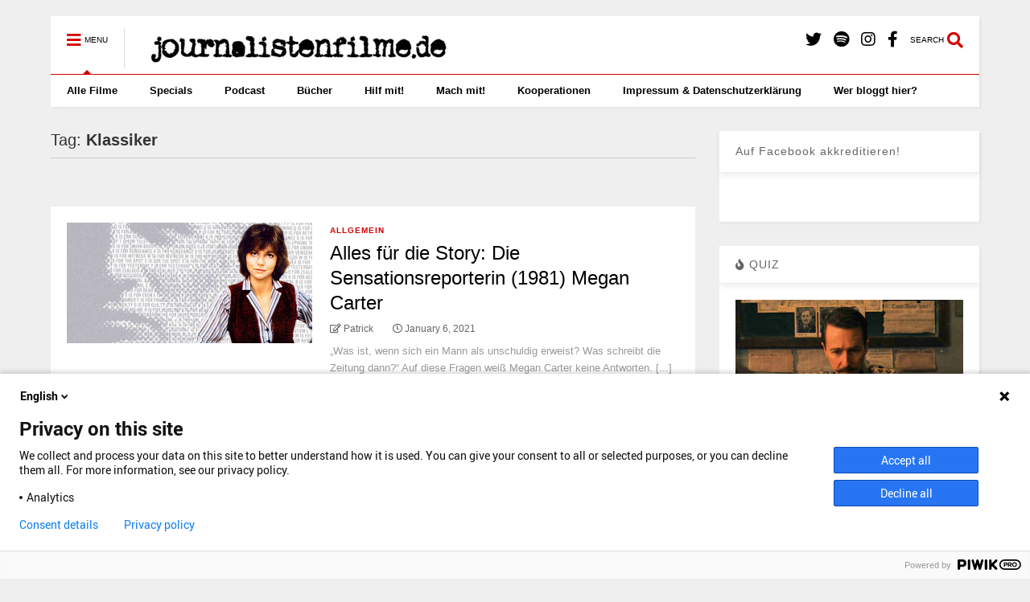

--- FILE ---
content_type: text/html; charset=UTF-8
request_url: https://www.journalistenfilme.de/tag/klassiker/
body_size: 16746
content:
<!DOCTYPE html>
<!--[if IE 7]>
<html class="ie ie7" lang="en-US">
<![endif]-->
<!--[if IE 8]>
<html class="ie ie8" lang="en-US">
<![endif]-->
<!--[if !(IE 7) & !(IE 8)]><!-->
<html lang="en-US">
<!--<![endif]-->
<head>
	<meta charset="UTF-8">
	<meta name="viewport" content="width=device-width, initial-scale=1">
	<link rel="profile" href="https://gmpg.org/xfn/11">	
	<link href="https://www.journalistenfilme.de/wp-content/plugins/shariff-sharing/dep/shariff.complete.css" rel="stylesheet">
<meta name='robots' content='index, follow, max-image-preview:large, max-snippet:-1, max-video-preview:-1' />
	<style>img:is([sizes="auto" i], [sizes^="auto," i]) { contain-intrinsic-size: 3000px 1500px }</style>
	
	<!-- This site is optimized with the Yoast SEO plugin v26.4 - https://yoast.com/wordpress/plugins/seo/ -->
	<title>Klassiker Archive - journalistenfilme.de</title>
	<link rel="canonical" href="https://www.journalistenfilme.de/tag/klassiker/" />
	<meta property="og:locale" content="en_US" />
	<meta property="og:type" content="article" />
	<meta property="og:title" content="Klassiker Archive - journalistenfilme.de" />
	<meta property="og:url" content="https://www.journalistenfilme.de/tag/klassiker/" />
	<meta property="og:site_name" content="journalistenfilme.de" />
	<meta name="twitter:card" content="summary_large_image" />
	<meta name="twitter:site" content="@JouFi_de" />
	<script type="application/ld+json" class="yoast-schema-graph">{"@context":"https://schema.org","@graph":[{"@type":"CollectionPage","@id":"https://www.journalistenfilme.de/tag/klassiker/","url":"https://www.journalistenfilme.de/tag/klassiker/","name":"Klassiker Archive - journalistenfilme.de","isPartOf":{"@id":"https://www.journalistenfilme.de/#website"},"breadcrumb":{"@id":"https://www.journalistenfilme.de/tag/klassiker/#breadcrumb"},"inLanguage":"en-US"},{"@type":"BreadcrumbList","@id":"https://www.journalistenfilme.de/tag/klassiker/#breadcrumb","itemListElement":[{"@type":"ListItem","position":1,"name":"Home","item":"https://www.journalistenfilme.de/"},{"@type":"ListItem","position":2,"name":"Klassiker"}]},{"@type":"WebSite","@id":"https://www.journalistenfilme.de/#website","url":"https://www.journalistenfilme.de/","name":"journalistenfilme.de","description":"So ticken Journalist*innen im Film!","potentialAction":[{"@type":"SearchAction","target":{"@type":"EntryPoint","urlTemplate":"https://www.journalistenfilme.de/?s={search_term_string}"},"query-input":{"@type":"PropertyValueSpecification","valueRequired":true,"valueName":"search_term_string"}}],"inLanguage":"en-US"}]}</script>
	<!-- / Yoast SEO plugin. -->


		<!-- This site uses the Google Analytics by ExactMetrics plugin v8.10.1 - Using Analytics tracking - https://www.exactmetrics.com/ -->
		<!-- Note: ExactMetrics is not currently configured on this site. The site owner needs to authenticate with Google Analytics in the ExactMetrics settings panel. -->
					<!-- No tracking code set -->
				<!-- / Google Analytics by ExactMetrics -->
		<script type="text/javascript">
/* <![CDATA[ */
window._wpemojiSettings = {"baseUrl":"https:\/\/s.w.org\/images\/core\/emoji\/16.0.1\/72x72\/","ext":".png","svgUrl":"https:\/\/s.w.org\/images\/core\/emoji\/16.0.1\/svg\/","svgExt":".svg","source":{"concatemoji":"https:\/\/www.journalistenfilme.de\/wp-includes\/js\/wp-emoji-release.min.js?ver=6.8.3"}};
/*! This file is auto-generated */
!function(s,n){var o,i,e;function c(e){try{var t={supportTests:e,timestamp:(new Date).valueOf()};sessionStorage.setItem(o,JSON.stringify(t))}catch(e){}}function p(e,t,n){e.clearRect(0,0,e.canvas.width,e.canvas.height),e.fillText(t,0,0);var t=new Uint32Array(e.getImageData(0,0,e.canvas.width,e.canvas.height).data),a=(e.clearRect(0,0,e.canvas.width,e.canvas.height),e.fillText(n,0,0),new Uint32Array(e.getImageData(0,0,e.canvas.width,e.canvas.height).data));return t.every(function(e,t){return e===a[t]})}function u(e,t){e.clearRect(0,0,e.canvas.width,e.canvas.height),e.fillText(t,0,0);for(var n=e.getImageData(16,16,1,1),a=0;a<n.data.length;a++)if(0!==n.data[a])return!1;return!0}function f(e,t,n,a){switch(t){case"flag":return n(e,"\ud83c\udff3\ufe0f\u200d\u26a7\ufe0f","\ud83c\udff3\ufe0f\u200b\u26a7\ufe0f")?!1:!n(e,"\ud83c\udde8\ud83c\uddf6","\ud83c\udde8\u200b\ud83c\uddf6")&&!n(e,"\ud83c\udff4\udb40\udc67\udb40\udc62\udb40\udc65\udb40\udc6e\udb40\udc67\udb40\udc7f","\ud83c\udff4\u200b\udb40\udc67\u200b\udb40\udc62\u200b\udb40\udc65\u200b\udb40\udc6e\u200b\udb40\udc67\u200b\udb40\udc7f");case"emoji":return!a(e,"\ud83e\udedf")}return!1}function g(e,t,n,a){var r="undefined"!=typeof WorkerGlobalScope&&self instanceof WorkerGlobalScope?new OffscreenCanvas(300,150):s.createElement("canvas"),o=r.getContext("2d",{willReadFrequently:!0}),i=(o.textBaseline="top",o.font="600 32px Arial",{});return e.forEach(function(e){i[e]=t(o,e,n,a)}),i}function t(e){var t=s.createElement("script");t.src=e,t.defer=!0,s.head.appendChild(t)}"undefined"!=typeof Promise&&(o="wpEmojiSettingsSupports",i=["flag","emoji"],n.supports={everything:!0,everythingExceptFlag:!0},e=new Promise(function(e){s.addEventListener("DOMContentLoaded",e,{once:!0})}),new Promise(function(t){var n=function(){try{var e=JSON.parse(sessionStorage.getItem(o));if("object"==typeof e&&"number"==typeof e.timestamp&&(new Date).valueOf()<e.timestamp+604800&&"object"==typeof e.supportTests)return e.supportTests}catch(e){}return null}();if(!n){if("undefined"!=typeof Worker&&"undefined"!=typeof OffscreenCanvas&&"undefined"!=typeof URL&&URL.createObjectURL&&"undefined"!=typeof Blob)try{var e="postMessage("+g.toString()+"("+[JSON.stringify(i),f.toString(),p.toString(),u.toString()].join(",")+"));",a=new Blob([e],{type:"text/javascript"}),r=new Worker(URL.createObjectURL(a),{name:"wpTestEmojiSupports"});return void(r.onmessage=function(e){c(n=e.data),r.terminate(),t(n)})}catch(e){}c(n=g(i,f,p,u))}t(n)}).then(function(e){for(var t in e)n.supports[t]=e[t],n.supports.everything=n.supports.everything&&n.supports[t],"flag"!==t&&(n.supports.everythingExceptFlag=n.supports.everythingExceptFlag&&n.supports[t]);n.supports.everythingExceptFlag=n.supports.everythingExceptFlag&&!n.supports.flag,n.DOMReady=!1,n.readyCallback=function(){n.DOMReady=!0}}).then(function(){return e}).then(function(){var e;n.supports.everything||(n.readyCallback(),(e=n.source||{}).concatemoji?t(e.concatemoji):e.wpemoji&&e.twemoji&&(t(e.twemoji),t(e.wpemoji)))}))}((window,document),window._wpemojiSettings);
/* ]]> */
</script>
<style id='wp-emoji-styles-inline-css' type='text/css'>

	img.wp-smiley, img.emoji {
		display: inline !important;
		border: none !important;
		box-shadow: none !important;
		height: 1em !important;
		width: 1em !important;
		margin: 0 0.07em !important;
		vertical-align: -0.1em !important;
		background: none !important;
		padding: 0 !important;
	}
</style>
<link rel='stylesheet' id='wp-block-library-css' href='https://www.journalistenfilme.de/wp-includes/css/dist/block-library/style.min.css?ver=6.8.3' type='text/css' media='all' />
<style id='classic-theme-styles-inline-css' type='text/css'>
/*! This file is auto-generated */
.wp-block-button__link{color:#fff;background-color:#32373c;border-radius:9999px;box-shadow:none;text-decoration:none;padding:calc(.667em + 2px) calc(1.333em + 2px);font-size:1.125em}.wp-block-file__button{background:#32373c;color:#fff;text-decoration:none}
</style>
<style id='powerpress-player-block-style-inline-css' type='text/css'>


</style>
<style id='global-styles-inline-css' type='text/css'>
:root{--wp--preset--aspect-ratio--square: 1;--wp--preset--aspect-ratio--4-3: 4/3;--wp--preset--aspect-ratio--3-4: 3/4;--wp--preset--aspect-ratio--3-2: 3/2;--wp--preset--aspect-ratio--2-3: 2/3;--wp--preset--aspect-ratio--16-9: 16/9;--wp--preset--aspect-ratio--9-16: 9/16;--wp--preset--color--black: #000000;--wp--preset--color--cyan-bluish-gray: #abb8c3;--wp--preset--color--white: #ffffff;--wp--preset--color--pale-pink: #f78da7;--wp--preset--color--vivid-red: #cf2e2e;--wp--preset--color--luminous-vivid-orange: #ff6900;--wp--preset--color--luminous-vivid-amber: #fcb900;--wp--preset--color--light-green-cyan: #7bdcb5;--wp--preset--color--vivid-green-cyan: #00d084;--wp--preset--color--pale-cyan-blue: #8ed1fc;--wp--preset--color--vivid-cyan-blue: #0693e3;--wp--preset--color--vivid-purple: #9b51e0;--wp--preset--gradient--vivid-cyan-blue-to-vivid-purple: linear-gradient(135deg,rgba(6,147,227,1) 0%,rgb(155,81,224) 100%);--wp--preset--gradient--light-green-cyan-to-vivid-green-cyan: linear-gradient(135deg,rgb(122,220,180) 0%,rgb(0,208,130) 100%);--wp--preset--gradient--luminous-vivid-amber-to-luminous-vivid-orange: linear-gradient(135deg,rgba(252,185,0,1) 0%,rgba(255,105,0,1) 100%);--wp--preset--gradient--luminous-vivid-orange-to-vivid-red: linear-gradient(135deg,rgba(255,105,0,1) 0%,rgb(207,46,46) 100%);--wp--preset--gradient--very-light-gray-to-cyan-bluish-gray: linear-gradient(135deg,rgb(238,238,238) 0%,rgb(169,184,195) 100%);--wp--preset--gradient--cool-to-warm-spectrum: linear-gradient(135deg,rgb(74,234,220) 0%,rgb(151,120,209) 20%,rgb(207,42,186) 40%,rgb(238,44,130) 60%,rgb(251,105,98) 80%,rgb(254,248,76) 100%);--wp--preset--gradient--blush-light-purple: linear-gradient(135deg,rgb(255,206,236) 0%,rgb(152,150,240) 100%);--wp--preset--gradient--blush-bordeaux: linear-gradient(135deg,rgb(254,205,165) 0%,rgb(254,45,45) 50%,rgb(107,0,62) 100%);--wp--preset--gradient--luminous-dusk: linear-gradient(135deg,rgb(255,203,112) 0%,rgb(199,81,192) 50%,rgb(65,88,208) 100%);--wp--preset--gradient--pale-ocean: linear-gradient(135deg,rgb(255,245,203) 0%,rgb(182,227,212) 50%,rgb(51,167,181) 100%);--wp--preset--gradient--electric-grass: linear-gradient(135deg,rgb(202,248,128) 0%,rgb(113,206,126) 100%);--wp--preset--gradient--midnight: linear-gradient(135deg,rgb(2,3,129) 0%,rgb(40,116,252) 100%);--wp--preset--font-size--small: 13px;--wp--preset--font-size--medium: 20px;--wp--preset--font-size--large: 36px;--wp--preset--font-size--x-large: 42px;--wp--preset--spacing--20: 0.44rem;--wp--preset--spacing--30: 0.67rem;--wp--preset--spacing--40: 1rem;--wp--preset--spacing--50: 1.5rem;--wp--preset--spacing--60: 2.25rem;--wp--preset--spacing--70: 3.38rem;--wp--preset--spacing--80: 5.06rem;--wp--preset--shadow--natural: 6px 6px 9px rgba(0, 0, 0, 0.2);--wp--preset--shadow--deep: 12px 12px 50px rgba(0, 0, 0, 0.4);--wp--preset--shadow--sharp: 6px 6px 0px rgba(0, 0, 0, 0.2);--wp--preset--shadow--outlined: 6px 6px 0px -3px rgba(255, 255, 255, 1), 6px 6px rgba(0, 0, 0, 1);--wp--preset--shadow--crisp: 6px 6px 0px rgba(0, 0, 0, 1);}:where(.is-layout-flex){gap: 0.5em;}:where(.is-layout-grid){gap: 0.5em;}body .is-layout-flex{display: flex;}.is-layout-flex{flex-wrap: wrap;align-items: center;}.is-layout-flex > :is(*, div){margin: 0;}body .is-layout-grid{display: grid;}.is-layout-grid > :is(*, div){margin: 0;}:where(.wp-block-columns.is-layout-flex){gap: 2em;}:where(.wp-block-columns.is-layout-grid){gap: 2em;}:where(.wp-block-post-template.is-layout-flex){gap: 1.25em;}:where(.wp-block-post-template.is-layout-grid){gap: 1.25em;}.has-black-color{color: var(--wp--preset--color--black) !important;}.has-cyan-bluish-gray-color{color: var(--wp--preset--color--cyan-bluish-gray) !important;}.has-white-color{color: var(--wp--preset--color--white) !important;}.has-pale-pink-color{color: var(--wp--preset--color--pale-pink) !important;}.has-vivid-red-color{color: var(--wp--preset--color--vivid-red) !important;}.has-luminous-vivid-orange-color{color: var(--wp--preset--color--luminous-vivid-orange) !important;}.has-luminous-vivid-amber-color{color: var(--wp--preset--color--luminous-vivid-amber) !important;}.has-light-green-cyan-color{color: var(--wp--preset--color--light-green-cyan) !important;}.has-vivid-green-cyan-color{color: var(--wp--preset--color--vivid-green-cyan) !important;}.has-pale-cyan-blue-color{color: var(--wp--preset--color--pale-cyan-blue) !important;}.has-vivid-cyan-blue-color{color: var(--wp--preset--color--vivid-cyan-blue) !important;}.has-vivid-purple-color{color: var(--wp--preset--color--vivid-purple) !important;}.has-black-background-color{background-color: var(--wp--preset--color--black) !important;}.has-cyan-bluish-gray-background-color{background-color: var(--wp--preset--color--cyan-bluish-gray) !important;}.has-white-background-color{background-color: var(--wp--preset--color--white) !important;}.has-pale-pink-background-color{background-color: var(--wp--preset--color--pale-pink) !important;}.has-vivid-red-background-color{background-color: var(--wp--preset--color--vivid-red) !important;}.has-luminous-vivid-orange-background-color{background-color: var(--wp--preset--color--luminous-vivid-orange) !important;}.has-luminous-vivid-amber-background-color{background-color: var(--wp--preset--color--luminous-vivid-amber) !important;}.has-light-green-cyan-background-color{background-color: var(--wp--preset--color--light-green-cyan) !important;}.has-vivid-green-cyan-background-color{background-color: var(--wp--preset--color--vivid-green-cyan) !important;}.has-pale-cyan-blue-background-color{background-color: var(--wp--preset--color--pale-cyan-blue) !important;}.has-vivid-cyan-blue-background-color{background-color: var(--wp--preset--color--vivid-cyan-blue) !important;}.has-vivid-purple-background-color{background-color: var(--wp--preset--color--vivid-purple) !important;}.has-black-border-color{border-color: var(--wp--preset--color--black) !important;}.has-cyan-bluish-gray-border-color{border-color: var(--wp--preset--color--cyan-bluish-gray) !important;}.has-white-border-color{border-color: var(--wp--preset--color--white) !important;}.has-pale-pink-border-color{border-color: var(--wp--preset--color--pale-pink) !important;}.has-vivid-red-border-color{border-color: var(--wp--preset--color--vivid-red) !important;}.has-luminous-vivid-orange-border-color{border-color: var(--wp--preset--color--luminous-vivid-orange) !important;}.has-luminous-vivid-amber-border-color{border-color: var(--wp--preset--color--luminous-vivid-amber) !important;}.has-light-green-cyan-border-color{border-color: var(--wp--preset--color--light-green-cyan) !important;}.has-vivid-green-cyan-border-color{border-color: var(--wp--preset--color--vivid-green-cyan) !important;}.has-pale-cyan-blue-border-color{border-color: var(--wp--preset--color--pale-cyan-blue) !important;}.has-vivid-cyan-blue-border-color{border-color: var(--wp--preset--color--vivid-cyan-blue) !important;}.has-vivid-purple-border-color{border-color: var(--wp--preset--color--vivid-purple) !important;}.has-vivid-cyan-blue-to-vivid-purple-gradient-background{background: var(--wp--preset--gradient--vivid-cyan-blue-to-vivid-purple) !important;}.has-light-green-cyan-to-vivid-green-cyan-gradient-background{background: var(--wp--preset--gradient--light-green-cyan-to-vivid-green-cyan) !important;}.has-luminous-vivid-amber-to-luminous-vivid-orange-gradient-background{background: var(--wp--preset--gradient--luminous-vivid-amber-to-luminous-vivid-orange) !important;}.has-luminous-vivid-orange-to-vivid-red-gradient-background{background: var(--wp--preset--gradient--luminous-vivid-orange-to-vivid-red) !important;}.has-very-light-gray-to-cyan-bluish-gray-gradient-background{background: var(--wp--preset--gradient--very-light-gray-to-cyan-bluish-gray) !important;}.has-cool-to-warm-spectrum-gradient-background{background: var(--wp--preset--gradient--cool-to-warm-spectrum) !important;}.has-blush-light-purple-gradient-background{background: var(--wp--preset--gradient--blush-light-purple) !important;}.has-blush-bordeaux-gradient-background{background: var(--wp--preset--gradient--blush-bordeaux) !important;}.has-luminous-dusk-gradient-background{background: var(--wp--preset--gradient--luminous-dusk) !important;}.has-pale-ocean-gradient-background{background: var(--wp--preset--gradient--pale-ocean) !important;}.has-electric-grass-gradient-background{background: var(--wp--preset--gradient--electric-grass) !important;}.has-midnight-gradient-background{background: var(--wp--preset--gradient--midnight) !important;}.has-small-font-size{font-size: var(--wp--preset--font-size--small) !important;}.has-medium-font-size{font-size: var(--wp--preset--font-size--medium) !important;}.has-large-font-size{font-size: var(--wp--preset--font-size--large) !important;}.has-x-large-font-size{font-size: var(--wp--preset--font-size--x-large) !important;}
:where(.wp-block-post-template.is-layout-flex){gap: 1.25em;}:where(.wp-block-post-template.is-layout-grid){gap: 1.25em;}
:where(.wp-block-columns.is-layout-flex){gap: 2em;}:where(.wp-block-columns.is-layout-grid){gap: 2em;}
:root :where(.wp-block-pullquote){font-size: 1.5em;line-height: 1.6;}
</style>
<link rel='stylesheet' id='quiz-maker-css' href='https://www.journalistenfilme.de/wp-content/plugins/quiz-maker/public/css/quiz-maker-public.css?ver=6.7.0.83' type='text/css' media='all' />
<link rel='stylesheet' id='social-widget-css' href='https://www.journalistenfilme.de/wp-content/plugins/social-media-widget/social_widget.css?ver=6.8.3' type='text/css' media='all' />
<link rel='stylesheet' id='magone-style-css' href='https://www.journalistenfilme.de/wp-content/themes/magone/style.css?ver=8.7' type='text/css' media='all' />
<link rel='stylesheet' id='magone-responsive-css' href='https://www.journalistenfilme.de/wp-content/themes/magone/assets/css/responsive.css?ver=8.7' type='text/css' media='all' />
<link rel='stylesheet' id='magone-print-css' href='https://www.journalistenfilme.de/wp-content/themes/magone/assets/css/print.css?ver=8.7' type='text/css' media='print' />
<!--[if lt IE 8]>
<link rel='stylesheet' id='magone-ie-8-css' href='https://www.journalistenfilme.de/wp-content/themes/magone/assets/css/ie-8.css?ver=8.7' type='text/css' media='all' />
<![endif]-->
<!--[if lt IE 9]>
<link rel='stylesheet' id='magone-ie-9-css' href='https://www.journalistenfilme.de/wp-content/themes/magone/assets/css/ie-9.css?ver=8.7' type='text/css' media='all' />
<![endif]-->
<link rel='stylesheet' id='dashicons-css' href='https://www.journalistenfilme.de/wp-includes/css/dashicons.min.css?ver=6.8.3' type='text/css' media='all' />
<link rel='stylesheet' id='thickbox-css' href='https://www.journalistenfilme.de/wp-includes/js/thickbox/thickbox.css?ver=6.8.3' type='text/css' media='all' />
<link rel='stylesheet' id='sneeit-font-awesome-css' href='https://www.journalistenfilme.de/wp-content/plugins/sneeit-framework/fonts/font-awesome-5x/css/all.min.css?ver=8.3' type='text/css' media='all' />
<link rel='stylesheet' id='sneeit-font-awesome-shims-css' href='https://www.journalistenfilme.de/wp-content/plugins/sneeit-framework/fonts/font-awesome-5x/css/v4-shims.min.css?ver=8.3' type='text/css' media='all' />
<link rel='stylesheet' id='sneeit-rating-css' href='https://www.journalistenfilme.de/wp-content/plugins/sneeit-framework/css/min/front-rating.min.css?ver=8.3' type='text/css' media='all' />
<link rel='stylesheet' id='sp-dsgvo_twbs4_grid-css' href='https://www.journalistenfilme.de/wp-content/plugins/shapepress-dsgvo/public/css/bootstrap-grid.min.css?ver=3.1.35' type='text/css' media='all' />
<link rel='stylesheet' id='sp-dsgvo-css' href='https://www.journalistenfilme.de/wp-content/plugins/shapepress-dsgvo/public/css/sp-dsgvo-public.min.css?ver=3.1.35' type='text/css' media='all' />
<link rel='stylesheet' id='sp-dsgvo_popup-css' href='https://www.journalistenfilme.de/wp-content/plugins/shapepress-dsgvo/public/css/sp-dsgvo-popup.min.css?ver=3.1.35' type='text/css' media='all' />
<link rel='stylesheet' id='simplebar-css' href='https://www.journalistenfilme.de/wp-content/plugins/shapepress-dsgvo/public/css/simplebar.min.css?ver=6.8.3' type='text/css' media='all' />
<script type="text/javascript" src="https://www.journalistenfilme.de/wp-includes/js/jquery/jquery.min.js?ver=3.7.1" id="jquery-core-js"></script>
<script type="text/javascript" src="https://www.journalistenfilme.de/wp-includes/js/jquery/jquery-migrate.min.js?ver=3.4.1" id="jquery-migrate-js"></script>
<script type="text/javascript" id="sp-dsgvo-js-extra">
/* <![CDATA[ */
var spDsgvoGeneralConfig = {"ajaxUrl":"https:\/\/www.journalistenfilme.de\/wp-admin\/admin-ajax.php","wpJsonUrl":"https:\/\/www.journalistenfilme.de\/wp-json\/legalweb\/v1\/","cookieName":"sp_dsgvo_cookie_settings","cookieVersion":"1739863507975","cookieLifeTime":"86400","cookieLifeTimeDismiss":"86400","locale":"en_EN","privacyPolicyPageId":"133","privacyPolicyPageUrl":"https:\/\/www.journalistenfilme.de\/impressum\/","imprintPageId":"0","imprintPageUrl":"https:\/\/www.journalistenfilme.de\/megan-carter-die-sensationsjournalistin-1981\/","showNoticeOnClose":"0","initialDisplayType":"cookie_notice","allIntegrationSlugs":[],"noticeHideEffect":"none","noticeOnScroll":"","noticeOnScrollOffset":"100","currentPageId":"3075","forceCookieInfo":"0","clientSideBlocking":"0"};
var spDsgvoIntegrationConfig = [];
/* ]]> */
</script>
<script type="text/javascript" src="https://www.journalistenfilme.de/wp-content/plugins/shapepress-dsgvo/public/js/sp-dsgvo-public.min.js?ver=3.1.35" id="sp-dsgvo-js"></script>
<link rel="https://api.w.org/" href="https://www.journalistenfilme.de/wp-json/" /><link rel="alternate" title="JSON" type="application/json" href="https://www.journalistenfilme.de/wp-json/wp/v2/tags/953" /><link rel="EditURI" type="application/rsd+xml" title="RSD" href="https://www.journalistenfilme.de/xmlrpc.php?rsd" />
<meta name="generator" content="WordPress 6.8.3" />
            <script type="text/javascript"><!--
                                function powerpress_pinw(pinw_url){window.open(pinw_url, 'PowerPressPlayer','toolbar=0,status=0,resizable=1,width=460,height=320');	return false;}
                //-->

                // tabnab protection
                window.addEventListener('load', function () {
                    // make all links have rel="noopener noreferrer"
                    document.querySelectorAll('a[target="_blank"]').forEach(link => {
                        link.setAttribute('rel', 'noopener noreferrer');
                    });
                });
            </script>
            <meta name="referrer" content="no-referrer-when-downgrade" />
<style type="text/css"> #wp-worthy-pixel { line-height: 1px; height: 1px; margin: 0; padding: 0; overflow: hidden; } </style>
<!--[if lt IE 9]><script src="https://www.journalistenfilme.de/wp-content/plugins/sneeit-framework/js/html5.js"></script><![endif]--><meta name="theme-color" content="#d30000" /><style>
    .sp-dsgvo-blocked-embedding-placeholder
    {
        color: #313334;
                    background: linear-gradient(90deg, #e3ffe7 0%, #d9e7ff 100%);            }

    a.sp-dsgvo-blocked-embedding-button-enable,
    a.sp-dsgvo-blocked-embedding-button-enable:hover,
    a.sp-dsgvo-blocked-embedding-button-enable:active {
        color: #313334;
        border-color: #313334;
        border-width: 2px;
    }

            .wp-embed-aspect-16-9 .sp-dsgvo-blocked-embedding-placeholder,
        .vc_video-aspect-ratio-169 .sp-dsgvo-blocked-embedding-placeholder,
        .elementor-aspect-ratio-169 .sp-dsgvo-blocked-embedding-placeholder{
            margin-top: -56.25%; /*16:9*/
        }

        .wp-embed-aspect-4-3 .sp-dsgvo-blocked-embedding-placeholder,
        .vc_video-aspect-ratio-43 .sp-dsgvo-blocked-embedding-placeholder,
        .elementor-aspect-ratio-43 .sp-dsgvo-blocked-embedding-placeholder{
            margin-top: -75%;
        }

        .wp-embed-aspect-3-2 .sp-dsgvo-blocked-embedding-placeholder,
        .vc_video-aspect-ratio-32 .sp-dsgvo-blocked-embedding-placeholder,
        .elementor-aspect-ratio-32 .sp-dsgvo-blocked-embedding-placeholder{
            margin-top: -66.66%;
        }
    </style>
            <style>
                /* latin */
                @font-face {
                    font-family: 'Roboto';
                    font-style: italic;
                    font-weight: 300;
                    src: local('Roboto Light Italic'),
                    local('Roboto-LightItalic'),
                    url(https://www.journalistenfilme.de/wp-content/plugins/shapepress-dsgvo/public/css/fonts/roboto/Roboto-LightItalic-webfont.woff) format('woff');
                    font-display: swap;

                }

                /* latin */
                @font-face {
                    font-family: 'Roboto';
                    font-style: italic;
                    font-weight: 400;
                    src: local('Roboto Italic'),
                    local('Roboto-Italic'),
                    url(https://www.journalistenfilme.de/wp-content/plugins/shapepress-dsgvo/public/css/fonts/roboto/Roboto-Italic-webfont.woff) format('woff');
                    font-display: swap;
                }

                /* latin */
                @font-face {
                    font-family: 'Roboto';
                    font-style: italic;
                    font-weight: 700;
                    src: local('Roboto Bold Italic'),
                    local('Roboto-BoldItalic'),
                    url(https://www.journalistenfilme.de/wp-content/plugins/shapepress-dsgvo/public/css/fonts/roboto/Roboto-BoldItalic-webfont.woff) format('woff');
                    font-display: swap;
                }

                /* latin */
                @font-face {
                    font-family: 'Roboto';
                    font-style: italic;
                    font-weight: 900;
                    src: local('Roboto Black Italic'),
                    local('Roboto-BlackItalic'),
                    url(https://www.journalistenfilme.de/wp-content/plugins/shapepress-dsgvo/public/css/fonts/roboto/Roboto-BlackItalic-webfont.woff) format('woff');
                    font-display: swap;
                }

                /* latin */
                @font-face {
                    font-family: 'Roboto';
                    font-style: normal;
                    font-weight: 300;
                    src: local('Roboto Light'),
                    local('Roboto-Light'),
                    url(https://www.journalistenfilme.de/wp-content/plugins/shapepress-dsgvo/public/css/fonts/roboto/Roboto-Light-webfont.woff) format('woff');
                    font-display: swap;
                }

                /* latin */
                @font-face {
                    font-family: 'Roboto';
                    font-style: normal;
                    font-weight: 400;
                    src: local('Roboto Regular'),
                    local('Roboto-Regular'),
                    url(https://www.journalistenfilme.de/wp-content/plugins/shapepress-dsgvo/public/css/fonts/roboto/Roboto-Regular-webfont.woff) format('woff');
                    font-display: swap;
                }

                /* latin */
                @font-face {
                    font-family: 'Roboto';
                    font-style: normal;
                    font-weight: 700;
                    src: local('Roboto Bold'),
                    local('Roboto-Bold'),
                    url(https://www.journalistenfilme.de/wp-content/plugins/shapepress-dsgvo/public/css/fonts/roboto/Roboto-Bold-webfont.woff) format('woff');
                    font-display: swap;
                }

                /* latin */
                @font-face {
                    font-family: 'Roboto';
                    font-style: normal;
                    font-weight: 900;
                    src: local('Roboto Black'),
                    local('Roboto-Black'),
                    url(https://www.journalistenfilme.de/wp-content/plugins/shapepress-dsgvo/public/css/fonts/roboto/Roboto-Black-webfont.woff) format('woff');
                    font-display: swap;
                }
            </style>
            <link rel="icon" href="https://www.journalistenfilme.de/wp-content/uploads/2015/08/cropped-cropped-journalistenfilme-gros-32x32.jpg" sizes="32x32" />
<link rel="icon" href="https://www.journalistenfilme.de/wp-content/uploads/2015/08/cropped-cropped-journalistenfilme-gros-192x192.jpg" sizes="192x192" />
<link rel="apple-touch-icon" href="https://www.journalistenfilme.de/wp-content/uploads/2015/08/cropped-cropped-journalistenfilme-gros-180x180.jpg" />
<meta name="msapplication-TileImage" content="https://www.journalistenfilme.de/wp-content/uploads/2015/08/cropped-cropped-journalistenfilme-gros-270x270.jpg" />
<style type="text/css">.m1-wrapper{width:1200px}.header-layout-logo-mid .td .blog-title, .header-layout-logo-top .td .blog-title{max-width:432px!important}#content{width:72%}.main-sidebar{width:28%}a,a:hover,.color,.slider-item .meta-item .fa, .shortcode-tab ul.tab-header li a, .shortcode-vtab ul.tab-header li a, .shortcode-tab.ui-tabs ul.tab-header.ui-tabs-nav .ui-tabs-anchor, .shortcode-vtab.ui-tabs ul.tab-header.ui-tabs-nav .ui-tabs-anchor, .shortcode-accordion .ui-state-default .accordion-title {color: #d30000;}.border {border-color: #d30000;}.bg {background-color: #d30000;}.main-menu {border-top: 1px solid #d30000;}.main-menu ul.sub-menu li:hover > a {border-left: 2px solid #d30000;}.main-menu .menu-item-mega > .menu-item-inner > .sub-menu {border-top: 2px solid #d30000;}.main-menu .menu-item-mega > .menu-item-inner > .sub-menu > li li:hover a {border-left: 1px solid #d30000;}.main-menu ul.sub-menu li:hover > a, .main-menu .menu-item-mega > .menu-item-inner > .sub-menu, .main-menu .menu-item-mega > .menu-item-inner > .sub-menu > li li:hover a {border-color: #d30000!important;}.header-social-icons ul li a:hover {color: #d30000;}.owl-dot.active,.main-sidebar .widget.follow-by-email .follow-by-email-submit {background: #d30000;}#footer .widget.social_icons li a:hover {color: #d30000;}#footer .follow-by-email .follow-by-email-submit, #mc_embed_signup .button, .wpcf7-form-control[type="submit"], .bbpress [type="submit"] {background: #d30000!important;}.feed.widget .feed-widget-header, .sneeit-percent-fill, .sneeit-percent-mask {border-color: #d30000;}.feed.widget.box-title h2.widget-title {background: #d30000;}.social_counter {color: #d30000}.social_counter .button {background: #d30000}body{color:#000000}body{background-color:#efefef}.m1-wrapper, a.comments-title.active{background:#efefef}.header-bg {background-color:#ffffff;}#header-content, #header-content span, #header-content a {color: #000000}.top-menu > ul.menu > li > a{color:#777}.top-menu > ul.menu > li:hover > a{color:#000000}.top-menu > ul.menu > li > a{font:normal normal 12px Arial, sans-serif}.main-menu ul.menu > li > a{color:#000000}.main-menu ul.menu > li:hover > a{color:#333333}.main-menu ul.menu > li:hover > a{background:#eee}.main-menu {background:#ffffff}.main-menu ul.menu > li.current-menu-item > a {background: #d30000}.main-menu ul.menu > li.current-menu-item > a {color:#ffffff}.main-menu > ul.menu > li > a{font:normal bold 13px Arial, sans-serif}.main-menu ul.menu li ul.sub-menu li > a{color:#cccccc}.main-menu ul.menu li ul.sub-menu li:hover > a{color:#ffffff}.main-menu ul.sub-menu,.main-menu .menu-item-mega-label .menu-item-inner{background:#333}body{background-attachment:scroll}body{font:normal normal 14px Arial, sans-serif}h1.post-title{font:normal normal 40px Arial, sans-serif}h1.post-title {color:#000}.post-sub-title-wrapper h2 {font:normal bold 20px "Arial Black", Gadget, sans-serif}.post-sub-title-wrapper h2 {color:#000}.post-body .post-body-inner {font:normal normal 14px Arial, sans-serif}.feed-widget-header .widget-title{font:normal bold 20px "Arial Black", Gadget, sans-serif}.feed.widget h3.item-title {font-family:Arial, sans-serif}.main-sidebar .widget > h2, .main-sidebar .feed-widget-header, .main-sidebar .feed-widget-header h2{font:normal normal 14px Arial, sans-serif}.blog-title img {width: 400px}.blog-title img {height: 50px}@media screen and (max-width: 899px) {.blog-title img {width: 160px}}@media screen and (max-width: 899px) {.blog-title img {height: 20px}}</style><script type="text/javascript">var dnt_config={ifdnt:"0",mode:"blacklist",black:["media6degrees.com","quantserve.com","lockerz.com"],white:[]};</script><script type="text/javascript">function aop_around(a,b){aop.around({target:a,method:b},function(a){if(typeof a.arguments[0].src==="string"&&(a.arguments[0].tagName.toLowerCase()==="script"||a.arguments[0].tagName.toLowerCase()==="img"||a.arguments[0].tagName.toLowerCase()==="iframe")&&a.arguments[0].src!=="javascript:void(0)"){if(sanitizer(a.arguments[0].src)===true){a.arguments[0].src="javascript:void(0)"}}return a.proceed()})}function sanitizer(a){var b=new RegExp("(?:f|ht)tp(?:s)?://([^/]+)","im");try{a=a.match(b)[1].toString()}catch(c){return a}if(mode==="blacklist"){for(x in list["black"]){if(typeof list["black"][x]==="string"){if(a.indexOf(list["black"][x].toLowerCase())!==-1){a=true;break}}}}else{for(x in list["white"]){if(typeof list["white"][x]==="string"){if(a.indexOf(list["white"][x].toLowerCase())!==-1){tmpS=false;break}else{tmpS=true}}}if(tmpS===true)a=tmpS}return a}(function(){var _after=1;var _afterThrow=2;var _afterFinally=3;var _before=4;var _around=5;var _intro=6;var _regexEnabled=true;var _arguments="arguments";var _undef="undefined";var getType=function(){var a=Object.prototype.toString,b={},c={1:"element",3:"textnode",9:"document",11:"fragment"},d="Arguments Array Boolean Date Document Element Error Fragment Function NodeList Null Number Object RegExp String TextNode Undefined Window".split(" ");for(var e=d.length;e--;){var f=d[e],g=window[f];if(g){try{b[a.call(new g)]=f.toLowerCase()}catch(h){}}}return function(d){return d==null&&(d===undefined?_undef:"null")||d.nodeType&&c[d.nodeType]||typeof d.length=="number"&&(d.callee&&_arguments||d.alert&&"window"||d.item&&"nodelist")||b[a.call(d)]}}();var isFunc=function(a){return getType(a)=="function"};var weaveOne=function(source,method,advice){var old=source[method];if(advice.type!=_intro&&!isFunc(old)){var oldObject=old;old=function(){var code=arguments.length>0?_arguments+"[0]":"";for(var i=1;i<arguments.length;i++){code+=","+_arguments+"["+i+"]"}return eval("oldObject("+code+");")}}var aspect;if(advice.type==_after||advice.type==_afterThrow||advice.type==_afterFinally)aspect=function(){var a,b=null;try{a=old.apply(this,arguments)}catch(c){b=c}if(advice.type==_after)if(b==null)a=advice.value.apply(this,[a,method]);else throw b;else if(advice.type==_afterThrow&&b!=null)a=advice.value.apply(this,[b,method]);else if(advice.type==_afterFinally)a=advice.value.apply(this,[a,b,method]);return a};else if(advice.type==_before)aspect=function(){advice.value.apply(this,[arguments,method]);return old.apply(this,arguments)};else if(advice.type==_intro)aspect=function(){return advice.value.apply(this,arguments)};else if(advice.type==_around){aspect=function(){var a={object:this,args:Array.prototype.slice.call(arguments)};return advice.value.apply(a.object,[{arguments:a.args,method:method,proceed:function(){return old.apply(a.object,a.args)}}])}}aspect.unweave=function(){source[method]=old;pointcut=source=aspect=old=null};source[method]=aspect;return aspect};var search=function(a,b,c){var d=[];for(var e in a){var f=null;try{f=a[e]}catch(g){}if(f!=null&&e.match(b.method)&&isFunc(f))d[d.length]={source:a,method:e,advice:c}}return d};var weave=function(a,b){var c=typeof a.target.prototype!=_undef?a.target.prototype:a.target;var d=[];if(b.type!=_intro&&typeof c[a.method]==_undef){var e=search(a.target,a,b);if(e.length==0)e=search(c,a,b);for(var f in e)d[d.length]=weaveOne(e[f].source,e[f].method,e[f].advice)}else{d[0]=weaveOne(c,a.method,b)}return _regexEnabled?d:d[0]};aop={after:function(a,b){return weave(a,{type:_after,value:b})},afterThrow:function(a,b){return weave(a,{type:_afterThrow,value:b})},afterFinally:function(a,b){return weave(a,{type:_afterFinally,value:b})},before:function(a,b){return weave(a,{type:_before,value:b})},around:function(a,b){return weave(a,{type:_around,value:b})},introduction:function(a,b){return weave(a,{type:_intro,value:b})},setup:function(a){_regexEnabled=a.regexMatch}}})();if(dnt_config.ifdnt!=="1"||navigator.doNotTrack==="yes"||navigator.msDoNotTrack==="1"||navigator.doNotTrack==="1"||document.cookie.indexOf("dont_track_me=1")!==-1||document.cookie.indexOf("civicAllowCookies=no")!==-1){var mode=dnt_config.mode;var list=[];list["black"]=dnt_config.black;list["white"]=dnt_config.white;aop.around({target:document,method:"write"},function(a){if(a.arguments[0].search(/img|script|iframe/i)!==-1){if(sanitizer(a.arguments[0])===true){a.arguments[0]=a.arguments[0].replace(/</g,"<!-- ").replace(/>/g," -->")}}return a.proceed()});scriptParent=document.getElementsByTagName("script")[0].parentNode;if(scriptParent.tagName.toLowerCase!=="head"){head=document.getElementsByTagName("head")[0];aop_around(head,"insertBefore");aop_around(head,"appendChild")}aop_around(scriptParent,"insertBefore");aop_around(scriptParent,"appendChild");var a2a_config=a2a_config||{};a2a_config.no_3p=1;var addthis_config={data_use_cookies:false};var _gaq=_gaq||[];_gaq.push(["_gat._anonymizeIp"])}
</script>
</head>

<body class="archive tag tag-klassiker tag-953 wp-theme-magone index sidebar-right solid-menu">
<script type="text/javascript">aop_around(document.body, 'appendChild'); aop_around(document.body, 'insertBefore'); </script>
<script type="text/javascript">
/* <![CDATA[ */
(function(window,document,dataLayerName,id){
window[dataLayerName]=window[dataLayerName]||[],window[dataLayerName].push({start:(new Date).getTime(),event:"stg.start"});var scripts=document.getElementsByTagName('script')[0],tags=document.createElement('script');
function stgCreateCookie(a,b,c){var d="";if(c){var e=new Date;e.setTime(e.getTime()+24*c*60*60*1e3),d=";expires="+e.toUTCString()}document.cookie=a+"="+b+d+";path=/"}
var isStgDebug=(window.location.href.match("stg_debug")||document.cookie.match("stg_debug"))&&!window.location.href.match("stg_disable_debug");stgCreateCookie("stg_debug",isStgDebug?1:"",isStgDebug?14:-1);
var qP=[];dataLayerName!=="dataLayer"&&qP.push("data_layer_name="+dataLayerName),isStgDebug&&qP.push("stg_debug");var qPString=qP.length>0?("?"+qP.join("&")):"";
tags.async=!0,tags.src="https://journalistenfilme.containers.piwik.pro/"+id+".js"+qPString,scripts.parentNode.insertBefore(tags,scripts);
!function(a,n,i){a[n]=a[n]||{};for(var c=0;c<i.length;c++)!function(i){a[n][i]=a[n][i]||{},a[n][i].api=a[n][i].api||function(){var a=[].slice.call(arguments,0);"string"==typeof a[0]&&window[dataLayerName].push({event:n+"."+i+":"+a[0],parameters:[].slice.call(arguments,1)})}}(i[c])}(window,"ppms",["tm","cm"]);
})(window,document,'dataLayer','202a0a15-20a6-4dd8-a2c9-adae65b37423');
/* ]]> */
</script>

<div class="m1-wrapper">
	<div class="wide">
				<header id="header" class="header-layout-default">
						
<div class="clear"></div>							
<div class="section shad header-bg" id="header-section">
	<div class="widget header no-title" id="header-content">
		<a id="main-menu-toggle" class="main-menu-toggle header-button toggle-button active">
	<span class="inner">
		<i class="fa fa-bars color"></i> 
		<span>MENU</span>
	</span>
	<span class="arrow border"></span>
</a>
<a id="main-menu-toggle-mobile" class="main-menu-toggle header-button toggle-button mobile">
	<span class="inner">
		<i class="fa fa-bars color"></i> 
		<span>MENU</span>
	</span>
	<span class="arrow border"></span>
</a>
		<h2 class="blog-title"><a href="https://www.journalistenfilme.de" title="journalistenfilme.de"><img alt="journalistenfilme.de" src="https://www.journalistenfilme.de/wp-content/uploads/2017/01/journalistenfilme_logo3.jpg" data-retina=""/></a></h2>
	<a class='header-button' id='search-toggle' href="javascript:void(0)">
	<span class='inner'>
		<span>SEARCH</span> <i class='fa fa-search color'></i>
	</span>
</a>
		
		<div class="header-social-icons"><ul><li><a href="https://www.facebook.com/journalistenfilme/" title="Facebook" class="social-icon Facebook" target="_blank"><i class="fa fa-facebook"></i></a></li><li><a href="https://www.instagram.com/journalistenfilme.de/" title="Instagram" class="social-icon Instagram" target="_blank"><i class="fa fa-instagram"></i></a></li><li><a href="https://open.spotify.com/show/5PqA6bT6SebULNWmOz9ptg" title="Spotify" class="social-icon Spotify" target="_blank"><i class="fa fa-spotify"></i></a></li><li><a href="https://twitter.com/joufi_de" title="Twitter" class="social-icon Twitter" target="_blank"><i class="fa fa-twitter"></i></a></li></ul><div class="clear"></div></div>		<div class="clear"></div>
	</div><!-- #header-content -->

	<div class="widget page-list menu pagelist main-menu no-title" id="main-menu"><ul id="menu-main-menu" class="menu"><li id="menu-item-4833" class="menu-item menu-item-type-post_type menu-item-object-page menu-item-4833"><a href="https://www.journalistenfilme.de/journalistenfilme-index/">Alle Filme</a></li>
<li id="menu-item-4843" class="menu-item menu-item-type-post_type menu-item-object-page menu-item-4843"><a href="https://www.journalistenfilme.de/specials/">Specials</a></li>
<li id="menu-item-4834" class="menu-item menu-item-type-post_type menu-item-object-page menu-item-4834"><a href="https://www.journalistenfilme.de/journalistenfilme-de-der-podcast/">Podcast</a></li>
<li id="menu-item-4835" class="menu-item menu-item-type-post_type menu-item-object-page menu-item-4835"><a href="https://www.journalistenfilme.de/scoops-skandale-sensationen/">Bücher</a></li>
<li id="menu-item-6691" class="menu-item menu-item-type-post_type menu-item-object-page menu-item-6691"><a href="https://www.journalistenfilme.de/journalistenfilme-de-unterstutzen-hilf-mit/">Hilf mit!</a></li>
<li id="menu-item-6700" class="menu-item menu-item-type-post_type menu-item-object-page menu-item-6700"><a href="https://www.journalistenfilme.de/mach-mit-bei-journalistenfilme-de/">Mach mit!</a></li>
<li id="menu-item-6699" class="menu-item menu-item-type-post_type menu-item-object-page menu-item-6699"><a href="https://www.journalistenfilme.de/kooperationen/">Kooperationen</a></li>
<li id="menu-item-4840" class="menu-item menu-item-type-post_type menu-item-object-page menu-item-privacy-policy menu-item-4840"><a rel="privacy-policy" href="https://www.journalistenfilme.de/impressum/">Impressum &#038; Datenschutzerklärung</a></li>
<li id="menu-item-4841" class="menu-item menu-item-type-post_type menu-item-object-page menu-item-4841"><a href="https://www.journalistenfilme.de/ueber-journalistenfilme-de/">Wer bloggt hier?</a></li>
</ul><div class="clear"></div><!--!important-->
</div>
	<div class="clear"></div>
</div> <!-- #header-section -->



			
			<div class="clear"></div>
						
<div class="clear"></div>		</header>
				<div class="clear"></div>
		<div id='primary'>
			<div id='content'><div class="content-inner">
							
<div class="clear"></div>					<div class="index-content widget archive-page-content">
	<div class="archive-page-header">
		
						<h1 class="archive-page-title">Tag: <strong>Klassiker</strong></h1>
			</div>
	<p class="archive-page-description"></p>	<div class="clear"></div>
	<div class="archive-page-pagination archive-page-pagination-top"><div class="clear"></div></div><div class="clear"></div><div class="widget Label blogging label feed no-title fix-height none-icon " id="magone-archive-blog-rolls"><div class="widget-content feed-widget-content widget-content-magone-archive-blog-rolls" id="widget-content-magone-archive-blog-rolls"><div  class="shad item item-0 item-two item-three item-four"><a style="height: 150px" href="https://www.journalistenfilme.de/megan-carter-die-sensationsjournalistin-1981/" class="thumbnail item-thumbnail"><img src="https://www.journalistenfilme.de/wp-content/uploads/2021/05/Die-Sensationsreporterin-Sally-Field-Reporterin.jpg" alt="Alles für die Story: Die Sensationsreporterin (1981) Megan Carter" title="Alles für die Story: Die Sensationsreporterin (1981) Megan Carter"/></a><div class="item-content"><div class="bg item-labels"><a href="https://www.journalistenfilme.de/category/allgemein/">Allgemein</a></div><h3 class="item-title"><a href="https://www.journalistenfilme.de/megan-carter-die-sensationsjournalistin-1981/" title="Alles für die Story: Die Sensationsreporterin (1981) Megan Carter">Alles für die Story: Die Sensationsreporterin (1981) Megan Carter</a></h3><div class="meta-items"><a href="https://www.journalistenfilme.de/author/patrick/" target="_blank" class="meta-item meta-item-author"><i class="fa fa-pencil-square-o"></i> <span>Patrick</span></a><a class="meta-item meta-item-date" href="https://www.journalistenfilme.de/megan-carter-die-sensationsjournalistin-1981/"><i class="fa fa-clock-o"></i> <span>January 6, 2021</span></a></div><div class="item-sub"><div class="item-snippet">




„Was ist, wenn sich ein Mann als unschuldig erweist? Was schreibt die Zeitung dann?“ Auf diese Fragen weiß Megan Carter keine Antworten.          [...] </div><div class="item-readmore-wrapper"><a class="item-readmore" href="https://www.journalistenfilme.de/megan-carter-die-sensationsjournalistin-1981/#more">Read More</a></div></div><div class="clear"></div></div><div class="clear"></div></div><div  class="shad item item-1 than-0"><a style="height: 150px" href="https://www.journalistenfilme.de/network/" class="thumbnail item-thumbnail"><img src="https://www.journalistenfilme.de/wp-content/uploads/2019/01/Network-Podcast-journalistenfilme.jpg" alt="Journalistenfilme.de &#8211; der Podcast #5: Network (1976)" title="Journalistenfilme.de &#8211; der Podcast #5: Network (1976)"/></a><div class="item-content"><div class="bg item-labels"><a href="https://www.journalistenfilme.de/category/allgemein/">Allgemein</a></div><h3 class="item-title"><a href="https://www.journalistenfilme.de/network/" title="Journalistenfilme.de &#8211; der Podcast #5: Network (1976)">Journalistenfilme.de &#8211; der Podcast #5: Network (1976)</a></h3><div class="meta-items"><a href="https://www.journalistenfilme.de/author/patrick/" target="_blank" class="meta-item meta-item-author"><i class="fa fa-pencil-square-o"></i> <span>Patrick</span></a><a class="meta-item meta-item-date" href="https://www.journalistenfilme.de/network/"><i class="fa fa-clock-o"></i> <span>January 18, 2019</span></a></div><div class="item-sub"><div class="item-snippet">
Howard Beale (Peter Finch) ist ein Prophet. Schon vor 40 Jahren prangerte ein wahnsinnig gewordener Moderator den Verfall des Mediums an.             [...] </div><div class="item-readmore-wrapper"><a class="item-readmore" href="https://www.journalistenfilme.de/network/#more">Read More</a></div></div><div class="clear"></div></div><div class="clear"></div></div></div><div class="clear"></div></div><div class="clear"></div><div class="clear"></div><div class="archive-page-pagination archive-page-pagination-bottom"><span class="archive-page-pagination-info"><span class="value">2</span> / 2 POSTS</span><div class="clear"></div></div></div>	
<div class="clear"></div>			
<div class="clear"></div></div></div><aside id="sidebar" class="section main-sidebar sticky-inside"><div id="facebook_page_plugin_widget-2" class="widget widget_facebook_page_plugin_widget"><div class="alt-widget-content"></div><h2 class="widget-title"><span class="widget-title-content">Auf Facebook akkreditieren!</span></h2><div class="clear"></div><div class="widget-content"><div class="cameronjonesweb_facebook_page_plugin" data-version="1.9.2" data-implementation="widget" id="VDGobrEbEpBTu9Y" data-method="sdk"><div id="fb-root"></div><script async defer crossorigin="anonymous" src="https://connect.facebook.net/de_DE/sdk.js#xfbml=1&version=v23.0"></script><div class="fb-page" data-href="https://facebook.com/journalistenfilme"  data-width="340" data-max-width="340" data-height="130" data-hide-cover="false" data-show-facepile="false" data-hide-cta="false" data-small-header="false" data-adapt-container-width="true"><div class="fb-xfbml-parse-ignore"><blockquote cite="https://www.facebook.com/journalistenfilme"><a href="https://www.facebook.com/journalistenfilme">https://www.facebook.com/journalistenfilme</a></blockquote></div></div></div><div class="clear"></div></div></div><div class="clear"></div><div class="widget Label one label feed has-title fix-height none-icon " id="Label1"><div class="feed-widget-header"><h2 class="widget-title feed-widget-title"><span><i class="fa fa-fire"></i> QUIZ</span></h2><div class="clear"></div></div><div class="widget-content feed-widget-content widget-content-Label1" id="widget-content-Label1"><div  class="shad item item-0 item-two item-three item-four"><div class="item-main"><a style="height: 200px" href="https://www.journalistenfilme.de/filmschlagzeilen-quiz-erkennst-du-alle-filme/" class="thumbnail item-thumbnail"><img width="1200" height="600" src="" class="attachment-full size-full" alt="Filmschlagzeilen-Quiz: Erkennst Du alle Filme?" title="Filmschlagzeilen-Quiz: Erkennst Du alle Filme?" decoding="async" loading="lazy" sizes="auto, (max-width: 1200px) 100vw, 1200px" data-s="https://www.journalistenfilme.de/wp-content/uploads/2022/02/Grand-Hotel-Budapest-Zeitung.jpg" data-ss="https://www.journalistenfilme.de/wp-content/uploads/2022/02/Grand-Hotel-Budapest-Zeitung.jpg 1200w, https://www.journalistenfilme.de/wp-content/uploads/2022/02/Grand-Hotel-Budapest-Zeitung-400x200.jpg 400w, https://www.journalistenfilme.de/wp-content/uploads/2022/02/Grand-Hotel-Budapest-Zeitung-650x325.jpg 650w, https://www.journalistenfilme.de/wp-content/uploads/2022/02/Grand-Hotel-Budapest-Zeitung-250x125.jpg 250w, https://www.journalistenfilme.de/wp-content/uploads/2022/02/Grand-Hotel-Budapest-Zeitung-768x384.jpg 768w, https://www.journalistenfilme.de/wp-content/uploads/2022/02/Grand-Hotel-Budapest-Zeitung-150x75.jpg 150w, https://www.journalistenfilme.de/wp-content/uploads/2022/02/Grand-Hotel-Budapest-Zeitung-800x400.jpg 800w" /></a><div class="item-content gradident"><div class="bg item-labels"><a href="https://www.journalistenfilme.de/category/quiz/">Quiz</a></div><h3 class="item-title"><a href="https://www.journalistenfilme.de/filmschlagzeilen-quiz-erkennst-du-alle-filme/" title="Filmschlagzeilen-Quiz: Erkennst Du alle Filme?">Filmschlagzeilen-Quiz: Erkennst Du alle Filme?</a></h3></div></div><div class="item-sub"><div class="item-snippet">
Es gibt Filmschlagzeilen, die liest man und weiß sofort, in welchem Film man ist. Du kennst Dich aus? Dann ist hier unser Filmschlagzeilen-Quiz.      [...] </div><div class="item-readmore-wrapper"><a class="item-readmore" href="https://www.journalistenfilme.de/filmschlagzeilen-quiz-erkennst-du-alle-filme/#more">Read More</a></div></div><div class="clear"></div></div></div><div class="clear"></div></div><div class="clear"></div><div id="recent_comments-2" class="widget Label list label feed fix-height none-icon tab"><h2 class="widget-title">KOMMENTARE</h2><div class="widget-content"><div class="shad item item-0 table"><div class="tr"><div class="td"><h2 class="item-title"><a href="https://www.journalistenfilme.de/zehn-jahre-journalismusfilme/#comment-18179">								<span class="meta-item meta-item-author">Patrick: </span>  <span class="title-name">Liebe Valerie,

herzlichen Dank für die wertschätzenden Worte - und dafür, dass du so lange schon dabei bist und die Nummer regelmäßig verfolgst.  

Ja, dranbleiben ist so eine Sache - vor allem, wenn das Film-Bloggen kein Ausgleich mehr ist. Umso mehr freut es mich, dass die Begeisterung fürs Thema nach zehn Jahren manchmal zwar überlagert wird, aber nicht komplett verwittert ist. Die 10 mach' ich auf jeden Fall voll.

Nur in einer Sache muss ich dich leider enttäuschen: das Serien-Fass mache ich garantiert nicht mehr  auf. Dieses Spin-off muss wer anders angehen. Hätte dann aber meine vollste Sympathie ;-)

Liebe Grüße, Patrick</span></a></h2><span class="meta-item meta-item-date">9 months ago</span></div><div class="td item-readmore"><a href="https://www.journalistenfilme.de/zehn-jahre-journalismusfilme/#comment-18179"><i class="fa fa-angle-right"></i></a></div></div></div><div class="shad item item-1 table"><div class="tr"><div class="td"><h2 class="item-title"><a href="https://www.journalistenfilme.de/zehn-jahre-journalismusfilme/#comment-18105">								<span class="meta-item meta-item-author">Valerie: </span>  <span class="title-name">Lieber Patrick, 

herzlichen Glückwunsch zum 10-jährigen und ich hoffe natürlich, dass es weitergeht und du dranbleibst! Ich lese deine Artikel zu Filmen so gerne und freu mich über die Auszeichnung "Edelfan" :). Inventing Anna für Journalistenfilme zu schreiben, hat super Spaß gemacht. 

Gerade schaue ich eine neue Serie auf Netflix "Apple Cider Vinegar". Es geht auch wieder um Betrug, am Rande gibt es zwei Journalisten die dazu recherchieren (einer ist persönlich betroffen) und es ist eine wahre Geschichte. Journalistenserien.de hat also wirklich Potenzial. Wenn du also Unterstützung brauchst, du weißt wo du mich findest. 

Nicht nur aus Eigennutz, weil ich so gerne bei dir lese, wünsche ich mir das Journalistenfilme weitergeht. Auf der anderen Seite weiß ich, dass es oftmals schwerfällt dranzubleiben - vor allem bei allem was gerade noch so passiert. 

Dein Blog ist einzigartig und oftmals reicht es ja schon die Schlagzahl etwas zu senken, damit die Freude bleibt. 

Liebe Grüße
vom Edelfan</span></a></h2><span class="meta-item meta-item-date">9 months ago</span></div><div class="td item-readmore"><a href="https://www.journalistenfilme.de/zehn-jahre-journalismusfilme/#comment-18105"><i class="fa fa-angle-right"></i></a></div></div></div><div class="shad item item-2 table"><div class="tr"><div class="td"><h2 class="item-title"><a href="https://www.journalistenfilme.de/zehn-jahre-journalismusfilme/#comment-18047">								<span class="meta-item meta-item-author">Patrick: </span>  <span class="title-name">Hi André,

ich freu' mich drauf - und ganz lieben Dank für die Glückwünsche!</span></a></h2><span class="meta-item meta-item-date">9 months ago</span></div><div class="td item-readmore"><a href="https://www.journalistenfilme.de/zehn-jahre-journalismusfilme/#comment-18047"><i class="fa fa-angle-right"></i></a></div></div></div><div class="shad item item-3 table"><div class="tr"><div class="td"><h2 class="item-title"><a href="https://www.journalistenfilme.de/zehn-jahre-journalismusfilme/#comment-18039">								<span class="meta-item meta-item-author">André Pitz: </span>  <span class="title-name">Große Liebe für ACE IN THE HOLE und THE FRONT PAGE! (Und natürlich alles Gute zum Zehnjährigen 😉)</span></a></h2><span class="meta-item meta-item-date">9 months ago</span></div><div class="td item-readmore"><a href="https://www.journalistenfilme.de/zehn-jahre-journalismusfilme/#comment-18039"><i class="fa fa-angle-right"></i></a></div></div></div><div class="shad item item-4 table"><div class="tr"><div class="td"><h2 class="item-title"><a href="https://www.journalistenfilme.de/geheimtipps-part1/#comment-17524">								<span class="meta-item meta-item-author">Patrick: </span>  <span class="title-name">Oh, kannte ich nicht, kommt ja mit einen Lorbeeren daher, wie ich gerade lese - mir wird aber noch nicht der Medienbezug nicht klar.</span></a></h2><span class="meta-item meta-item-date">9 months ago</span></div><div class="td item-readmore"><a href="https://www.journalistenfilme.de/geheimtipps-part1/#comment-17524"><i class="fa fa-angle-right"></i></a></div></div></div></div><div class="clear"></div></div><div class="clear"></div><div class="widget Label list label feed tab show-index has-title fix-height " id="Label2"><div class="feed-widget-header"><h2 class="widget-title feed-widget-title"><span>ZUFALL</span></h2><div class="clear"></div></div><div class="widget-content feed-widget-content widget-content-Label2" id="widget-content-Label2"><div  class="shad item item-0 item-two item-three item-four table"><div class="tr"><div class="td"><h3 class="item-title"><a href="https://www.journalistenfilme.de/monsters-2010/"><span class="title-name">Elendstourismus zur Alien-Brunft : Monsters (2010)</span></a> <a class="meta-item meta-item-comment-number" href="https://www.journalistenfilme.de/monsters-2010/#respond"><i class="fa fa-comment-o color"></i> <span class="color">0</span></a></h3></div><div class="td item-readmore"><a href="https://www.journalistenfilme.de/monsters-2010/#more"><i class="fa fa-angle-right"></i></a></div></div></div><div class="clear"></div><div  class="shad item item-1 than-0 table"><div class="tr"><div class="td"><h3 class="item-title"><a href="https://www.journalistenfilme.de/kennwort-777/"><span class="title-name">Alte Methoden, aktuelle Fragen: Der Journalismus in Kennwort 777 (1948)</span></a> <a class="meta-item meta-item-comment-number" href="https://www.journalistenfilme.de/kennwort-777/#respond"><i class="fa fa-comment-o color"></i> <span class="color">0</span></a></h3></div><div class="td item-readmore"><a href="https://www.journalistenfilme.de/kennwort-777/#more"><i class="fa fa-angle-right"></i></a></div></div></div><div class="clear"></div><div  class="shad item item-2 item-two than-0 than-1 table"><div class="tr"><div class="td"><h3 class="item-title"><a href="https://www.journalistenfilme.de/christine-chubbuck/"><span class="title-name">Tod einer TV-Journalistin: Christine (2016)</span></a> <a class="meta-item meta-item-comment-number" href="https://www.journalistenfilme.de/christine-chubbuck/#respond"><i class="fa fa-comment-o color"></i> <span class="color">0</span></a></h3></div><div class="td item-readmore"><a href="https://www.journalistenfilme.de/christine-chubbuck/#more"><i class="fa fa-angle-right"></i></a></div></div></div><div class="clear"></div><div  class="shad item item-3 item-three than-0 than-1 than-2 table"><div class="tr"><div class="td"><h3 class="item-title"><a href="https://www.journalistenfilme.de/jim-foley/"><span class="title-name">Jim Foley &#8211; Realität des Terrors (2016): Welche Bilder bleiben hängen?</span></a> <a class="meta-item meta-item-comment-number" href="https://www.journalistenfilme.de/jim-foley/#respond"><i class="fa fa-comment-o color"></i> <span class="color">0</span></a></h3></div><div class="td item-readmore"><a href="https://www.journalistenfilme.de/jim-foley/#more"><i class="fa fa-angle-right"></i></a></div></div></div><div class="clear"></div><div  class="shad item item-4 item-two item-four than-0 than-1 than-2 than-3 table"><div class="tr"><div class="td"><h3 class="item-title"><a href="https://www.journalistenfilme.de/donal-macintyres-doku-eigentor-hooligans-around-the-world-2012/"><span class="title-name">Donal MacIntyres Doku-Eigentor: Hooligans Around The World (2012)</span></a> <a class="meta-item meta-item-comment-number" href="https://www.journalistenfilme.de/donal-macintyres-doku-eigentor-hooligans-around-the-world-2012/#respond"><i class="fa fa-comment-o color"></i> <span class="color">0</span></a></h3></div><div class="td item-readmore"><a href="https://www.journalistenfilme.de/donal-macintyres-doku-eigentor-hooligans-around-the-world-2012/#more"><i class="fa fa-angle-right"></i></a></div></div></div><div class="clear"></div></div><div class="clear"></div></div><div class="clear"></div><div class="clear"></div></aside></div><div class="clear"></div><div class="is-firefox hide"></div><div class="is-ie9 hide"></div><div id="footer">			
<div class="clear"></div><div class="footer-inner shad"><div class="footer-col footer-col-1"><aside id="footer-col-1-section" class="section"><div class="widget Branding no-title"><div class="widget-content"><div class="branding-line branding-logo"><a href="https://www.journalistenfilme.de"><img alt="Site Logo" src="https://www.journalistenfilme.de/wp-content/uploads/2017/01/journalistenfilme_logo3.jpg"/></a></div><div class="branding-line branding-address branding-info"><i class="fa fa-map-marker"></i> 45147 Essen</div><div class="branding-line branding-phone branding-info"><i class="fa fa-phone"></i> 0173 / 1873941</div><div class="branding-line branding-email branding-info"><i class="fa fa-envelope"></i> patrick [at] journalistenfilm [punkt] de</div></div><div class="clear"></div></div><div class="clear"></div></aside></div><div class="footer-col footer-col-2"><aside id="footer-col-2-section" class="section"><div id="nav_menu-2" class="widget widget_nav_menu"><div class="alt-widget-content"></div><h2 class="widget-title"><span class="widget-title-content">Mehr</span></h2><div class="clear"></div><div class="widget-content"><div class="menu-footer-links-container"><ul id="menu-footer-links" class="menu"><li id="menu-item-1818" class="menu-item menu-item-type-post_type menu-item-object-page menu-item-1818"><a href="https://www.journalistenfilme.de/policy/">Hilf mit!</a></li>
<li id="menu-item-6705" class="menu-item menu-item-type-post_type menu-item-object-page menu-item-6705"><a href="https://www.journalistenfilme.de/mach-mit-bei-journalistenfilme-de/">Mach mit!</a></li>
<li id="menu-item-6704" class="menu-item menu-item-type-post_type menu-item-object-page menu-item-6704"><a href="https://www.journalistenfilme.de/kooperationen/">Kooperationen</a></li>
<li id="menu-item-6124" class="menu-item menu-item-type-post_type menu-item-object-page menu-item-privacy-policy menu-item-6124"><a rel="privacy-policy" href="https://www.journalistenfilme.de/impressum/">Impressum &#038; Datenschutzerklärung</a></li>
<li id="menu-item-6706" class="menu-item menu-item-type-post_type menu-item-object-page menu-item-6706"><a href="https://www.journalistenfilme.de/ueber-journalistenfilme-de/">Über journalistenfilme.de</a></li>
</ul></div><div class="clear"></div></div></div><div class="clear"></div></aside></div><div class="footer-col footer-col-3"><aside id="footer-col-3-section" class="section"><div class="widget LinkList social_icons linklist"><h2 class="widget-title">Folge mir auf</h2><div class="widget-content"><ul><li><a href="https://www.facebook.com/journalistenfilme/" title="Facebook" class="social-icon Facebook" target="_blank"><i class="fa fa-facebook"></i></a></li><li><a href="https://www.instagram.com/journalistenfilme.de/" title="Instagram" class="social-icon Instagram" target="_blank"><i class="fa fa-instagram"></i></a></li><li><a href="https://open.spotify.com/show/5PqA6bT6SebULNWmOz9ptg" title="Spotify" class="social-icon Spotify" target="_blank"><i class="fa fa-spotify"></i></a></li><li><a href="https://twitter.com/joufi_de" title="Twitter" class="social-icon Twitter" target="_blank"><i class="fa fa-twitter"></i></a></li></ul><div class="clear"></div></div><div class="clear"></div></div><div class="clear"></div></aside></div><div class="clear"></div></div></div><div id="magone-copyright">© 2015 - 2022 Patrick Torma Designed by <a href="http://themeforest.net/item/magone-responsive-magazine-news-wordpress-theme/14342350?ref=tiennguyenvan">MagOne</a></div></div></div><a class='scroll-up shad' href='#'><i class='fa fa-angle-up'></i></a><div class='search-form-wrapper'><div class='search-form-overlay'></div><form role="search" action='https://www.journalistenfilme.de' class='search-form' method='get'>
	<label class='search-form-label'>Type something and Enter</label>
	<input class='search-text' name='s' value="" type='text' placeholder="Type something and Enter"/>
	<button class='search-submit' type='submit'><i class="fa fa-search"></i></button>
</form></div><script type="speculationrules">
{"prefetch":[{"source":"document","where":{"and":[{"href_matches":"\/*"},{"not":{"href_matches":["\/wp-*.php","\/wp-admin\/*","\/wp-content\/uploads\/*","\/wp-content\/*","\/wp-content\/plugins\/*","\/wp-content\/themes\/magone\/*","\/*\\?(.+)"]}},{"not":{"selector_matches":"a[rel~=\"nofollow\"]"}},{"not":{"selector_matches":".no-prefetch, .no-prefetch a"}}]},"eagerness":"conservative"}]}
</script>
<script type="text/javascript">
/* <![CDATA[ */
var _paq = _paq || [];
_paq.push( ["setTrackingSourceProvider","wordpress","1.3.9"] );
/* ]]> */
</script>
<script src="https://www.journalistenfilme.de/wp-content/plugins/shariff-sharing/dep/shariff.complete.js"></script>
<script type="text/javascript" src="https://www.journalistenfilme.de/wp-includes/js/jquery/ui/core.min.js?ver=1.13.3" id="jquery-ui-core-js"></script>
<script type="text/javascript" src="https://www.journalistenfilme.de/wp-includes/js/jquery/ui/tabs.min.js?ver=1.13.3" id="jquery-ui-tabs-js"></script>
<script type="text/javascript" src="https://www.journalistenfilme.de/wp-includes/js/jquery/ui/accordion.min.js?ver=1.13.3" id="jquery-ui-accordion-js"></script>
<script type="text/javascript" src="https://www.journalistenfilme.de/wp-content/themes/magone/assets/js/owl.js?ver=8.7" id="magone-owl-js"></script>
<script type="text/javascript" id="magone-lib-js-extra">
/* <![CDATA[ */
var magone = {"text":{"No Found Any Posts":"Not Found Any Posts","Tab":"Tab","Copy All Code":"Copy All Code","Select All Code":"Select All Code","All codes were copied to your clipboard":"All codes were copied to your clipboard","Can not copy the codes \/ texts, please press [CTRL]+[C] (or CMD+C with Mac) to copy":"Can not copy the codes \/ texts, please press [CTRL]+[C] (or CMD+C with Mac) to copy","widget_pagination_post_count":"<span class=\"value\">%1$s<\/span> \/ %2$s POSTS","LOAD MORE":"LOAD MORE","OLDER":"OLDER","NEWER":"NEWER","Hover and click above bar to rate":"Hover and click above bar to rate","Hover and click above stars to rate":"Hover and click above stars to rate","You rated %s":"You rated %s","You will rate %s":"You will rate %s","Submitting ...":"Submitting ...","Your browser not support user rating":"Your browser not support user rating","Server not response your rating":"Server not response your rating","Server not accept your rating":"Server not accept your rating"},"ajax_url":"https:\/\/www.journalistenfilme.de\/wp-admin\/admin-ajax.php","is_rtl":"","is_gpsi":"","facebook_app_id":"403849583055028","disqus_short_name":"magonetemplate","primary_comment_system":"wordpress","disable_wordpress_comment_media":"","sticky_menu":"always","locale":"en_US","sticky_sidebar_delay":"19","serve_scaled_images":"","mobile_menu_fold":""};
/* ]]> */
</script>
<script type="text/javascript" src="https://www.journalistenfilme.de/wp-content/themes/magone/assets/js/lib.js?ver=8.7" id="magone-lib-js"></script>
<script type="text/javascript" src="https://www.journalistenfilme.de/wp-content/themes/magone/assets/js/main.js?ver=8.7" id="magone-main-js"></script>
<script type="text/javascript" id="thickbox-js-extra">
/* <![CDATA[ */
var thickboxL10n = {"next":"Next >","prev":"< Prev","image":"Image","of":"of","close":"Close","noiframes":"This feature requires inline frames. You have iframes disabled or your browser does not support them.","loadingAnimation":"https:\/\/www.journalistenfilme.de\/wp-includes\/js\/thickbox\/loadingAnimation.gif"};
/* ]]> */
</script>
<script type="text/javascript" src="https://www.journalistenfilme.de/wp-includes/js/thickbox/thickbox.js?ver=3.1-20121105" id="thickbox-js"></script>
<script type="text/javascript" src="https://www.journalistenfilme.de/wp-content/plugins/shapepress-dsgvo/public/js/simplebar.min.js" id="simplebar-js"></script>
<script type="text/javascript" src="https://www.journalistenfilme.de/wp-content/plugins/facebook-page-feed-graph-api/js/responsive.min.js?ver=1.9.2" id="facebook-page-plugin-responsive-script-js"></script>
        <!--noptimize-->
        <div id="cookie-notice" role="banner"
            	class="sp-dsgvo lwb-d-flex cn-bottom cookie-style-00  "
            	style="background-color: #333333;
            	       color: #ffffff;
            	       height: auto;">
	        <div class="cookie-notice-container container-fluid lwb-d-md-flex justify-content-md-center align-items-md-center">

                

                
                
                    
                    
                    <span id="cn-notice-text" class=""
                        style="font-size:13px">Zum &Auml;ndern Ihrer Datenschutzeinstellung, z.B. Erteilung oder Widerruf von Einwilligungen, klicken Sie hier:                    </span>

                
                
                    <a href="#" id="cn-btn-settings"
                        class="cn-set-cookie button button-default "
                        style="background-color: #000000;
                           color: #ffffff;
                           border-color: #f3f3f3;
                           border-width: 1px">

                        Settings                    </a>

                
            </div> <!-- class="cookie-notice-container" -->
        </div> <!--id="cookie-notice" -->
        <!--/noptimize-->

</body></html>
<!--
Performance optimized by W3 Total Cache. Learn more: https://www.boldgrid.com/w3-total-cache/


Served from: www.journalistenfilme.de @ 2025-11-26 08:13:12 by W3 Total Cache
-->